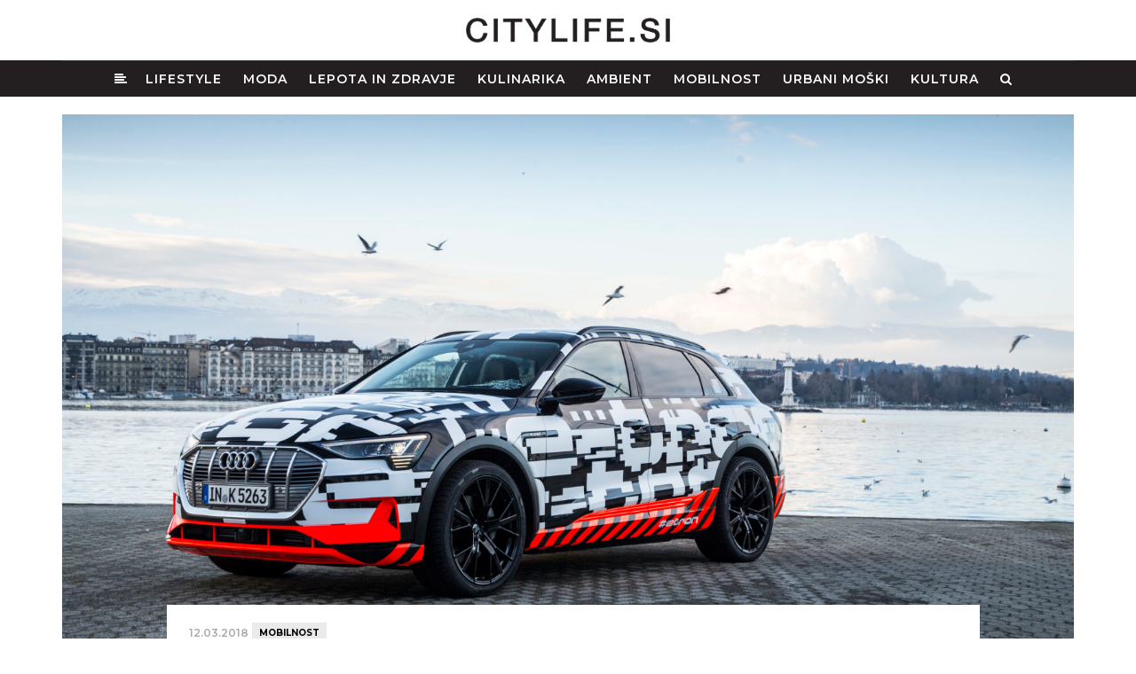

--- FILE ---
content_type: text/html; charset=UTF-8
request_url: https://citylife.si/mobilnost/audi-e-tron-poganja-zgolj-elektrika
body_size: 6367
content:
<!DOCTYPE html><html lang="sl"><head><meta charset="utf-8"><meta http-equiv="X-UA-Compatible" content="IE=edge"><meta name="viewport" content="width=device-width, initial-scale=1, maximum-scale=5"><meta name="author" content="Tehnis"><!-- SEO --><title>Audi e-tron poganja zgolj elektrika</title><meta name="description" content="Audi je na avtomobilskem salonu v Ženevi razkril prototip svojega prvega modela z izključno električnim pogonom. Športni SUV združuje funkcionalen doseg ter prostornost in udobje tipičnega avtomobila višjega razreda. Do začetka serijske proizvodnje bo skoraj 250 prototipov po vsem svetu opravljalo testne vožnje v ekstremnih pogojih. " /><meta name="keywords" content="audi, e-tron, ženevski avtosalon, električno vozilo, citylife, urbano življenje, revija, lifestyle, moda" /><!-- END SEO --><!-- OG --><meta property="og:title" content="Audi e-tron poganja zgolj elektrika" /><meta property="og:site_name" content="Citylife - Urbani lifestyle magazin"><meta property="og:locale" content="sl_SI"><meta property="og:url" content="https://www.citylife.si/mobilnost/audi-e-tron-poganja-zgolj-elektrika" /><meta property="og:description" content="Audi je na avtomobilskem salonu v Ženevi razkril prototip svojega prvega modela z izključno električnim pogonom. Športni SUV združuje funkcionalen doseg ter prostornost in udobje tipičnega avtomobila višjega razreda. Do začetka serijske proizvodnje bo skoraj 250 prototipov po vsem svetu opravljalo testne vožnje v ekstremnih pogojih. " /><meta property="og:image" content="https://www.citylife.si/storage/image/201803//a182061medium.jpg" /><meta property="og:image:alt" content="DEFAULT SITE IMAGE" /><meta property="og:image:width" content="1400px" /><meta property="fb:app_id" content="262347647800035"><meta name="facebook-domain-verification" content="22ayb8dyavtf51qzv9p428vcfys5s6" /><meta property="og:type" content="website" /><!-- END OG --><!-- icons --><link rel="apple-touch-icon" sizes="180x180" href="/favicon/apple-touch-icon.png"><link rel="icon" type="image/png" sizes="32x32" href="/favicon/favicon-32x32.png"><link rel="icon" type="image/png" sizes="16x16" href="/favicon/favicon-16x16.png"><link rel="manifest" href="/favicon/site.webmanifest"><link rel="mask-icon" href="/favicon/safari-pinned-tab.svg" color="#5bbad5"><link rel="shortcut icon" href="/favicon/favicon.ico"><meta name="msapplication-TileColor" content="#9f00a7"><meta name="msapplication-config" content="/favicon/browserconfig.xml"><meta name="theme-color" content="#ffffff"><!-- styles --><link rel="stylesheet" href="/css/bootstrap.min.css?v=2" type="text/css"><link rel="stylesheet" href="/css/font-awesome.min.css" type="text/css"><link rel="stylesheet" href="/css/flexslider.min.css?v=3" type="text/css"><link rel="stylesheet" href="/css/magnific-popup.min.css?v=3" type="text/css"><link rel="stylesheet" href="/css/jquery.fancybox.min.css" media="screen" /><link rel="stylesheet" href="/style.css?v=195.2" type="text/css"><link rel="stylesheet" href="/css/mobile.min.css?v=21.7" type="text/css"><script src="https://use.typekit.net/wer1tsr.js"></script><script>try{Typekit.load({ async: true });}catch(e){}</script><!-- Google tag (gtag.js) --><script async src="https://www.googletagmanager.com/gtag/js?id=G-13L6Z58XWR"></script><script> window.dataLayer = window.dataLayer || []; function gtag(){dataLayer.push(arguments);} gtag('js', new Date()); gtag('config', 'G-13L6Z58XWR');</script></head><body class="home-style-five"><!-- sidebar nav --><div class="sidebar-navigation"><div class="sidebar-scroll"><div class="sidebar-close"><a href="#" class="close-btn"><i class="fa fa-close"></i></a></div><!-- sidebar-close --><div class="sidebar-content"><div class="sidebar-logo"><a href="/"><img width="100%" src="/images/citylife-logoweb.png" alt="Urbano življene / City life"></a></div><!-- brand-logo --><nav class="sidebar-nav"><ul id ="" class="level0 "><li class=""><a href = "/lifestyle" title = "Lifestyle">Lifestyle</a></li><li class=""><a href = "/moda" title = "Moda">Moda</a></li><li class=""><a href = "/lepota-in-zdravje" title = "Lepota in zdravje">Lepota in zdravje</a></li><li class=""><a href = "/kulinarika" title = "Kulinarika">Kulinarika</a></li><li class=""><a href = "/ambient" title = "Ambient">Ambient</a></li><li class=" active"><a href = "/mobilnost" title = "Mobilnost">Mobilnost</a></li><li class=""><a href = "/urbani-moski" title = "Urbani moški">Urbani moški</a></li><li class=""><a href = "/kultura" title = "Kultura">Kultura</a></li></ul><ul></ul></nav><!-- sidebar-nav --><div class="sidebar-social"><ul><li><a href="https://www.facebook.com/citylifeslo/" target="_blank"><i class="fa fa-facebook"></i></a></li><li><a href="https://www.instagram.com/city_life_slo/" target="_blank"><i class="fa fa-instagram"></i></a></li></ul></div><!-- sidebar-social --><div class="sidebar-copyright"></div></div><!-- sidebar-content --></div><!-- sidebar-scroll --></div><!-- sidebar-navigation --><div class="sidebar-overlay close-btn"></div><!-- sidebar nav. --><!-- wrapper --><div class="wrapper"><!-- header --><header><div class="citylogo"><div class="container"><a class="nav-icon sidebar-navigation-menu" href="#"><img class="" src="/images/bars-light.svg" width="25px" height="25px" alt="Glavni meni"/></a><a href="/"><img class="logoimg" src="/images/citylife-logo.png" alt="Urbano življene / City life"></a><a href="#search-header" class="header-search-form mobile-search-icon"><img class="" src="/images/search-light.svg" width="25px" height="25px" alt="Iskanje" /></a></div></div> <section class="city-navigation"><div class="topbar"><div class="container"><div class="citymainnav"><div class="navbar navbar-static-top"><div class="navbar-collapse collapse"><ul id ="" class="level0 nav navbar-nav"><li class="selected"><a class="home" href="/" title=""><i class="fa fa-align-left"></i></a></li><li class=""><a href = "/lifestyle" title = "Lifestyle">Lifestyle</a></li><li class=""><a href = "/moda" title = "Moda">Moda</a></li><li class=""><a href = "/lepota-in-zdravje" title = "Lepota in zdravje">Lepota in zdravje</a></li><li class=""><a href = "/kulinarika" title = "Kulinarika">Kulinarika</a></li><li class=""><a href = "/ambient" title = "Ambient">Ambient</a></li><li class=" active"><a href = "/mobilnost" title = "Mobilnost">Mobilnost</a></li><li class=""><a href = "/urbani-moski" title = "Urbani moški">Urbani moški</a></li><li class=""><a href = "/kultura" title = "Kultura">Kultura</a></li><li><a href="#search-header" class="header-search-form"><i class="fa fa-search search-button"></i></a></li></ul></div></div></div><div class="header-search-form"><form id="search-header" method="get" action="/iskanje/" name="search-header" class="mfp-hide search-form-result"> <div class="search-form position-relative"> <button type="submit" class="fa fa-search close-search search-button"></button> <input type="text" name="s" class="search-input" placeholder="Išči..." autocomplete="off"> </div> </form></div></div><!-- container --></div><!-- topbar --></section><!-- end city navigation --></header><!-- header. --><div class="banner"><div class="container"><div class="top-banner text-center"><ins data-revive-zoneid="1" data-revive-id="3f27de3ce383d044fa905faa784355cd"></ins><script async src="//ads.tehnis.si/www/delivery/asyncjs.php"></script></div></div></div><!-- MAIN --><section class="main"><section class="header-image"><div class="container"><div class="post-type-header-image hidden-xs"><img src="/storage/image/201803//bigcover/a182061medium.jpg" alt="Audi e-tron"></div><div class="post-type-header-image image-mobile visible-xs"><img style="width: 100%;" src="/storage/image/201803//crop/a182061medium.jpg" alt="Audi e-tron"></div></div><!-- end container --></section><!-- end section --><div class="latest-news"><div class="container"><div class="blog-main"><div class="row"><div class="col-md-1"></div><div class="col-md-10 col-sm-12 col-xs-12 blog-posts"><article class="page-post with-header post"><div class="post-header"><div class="post-info"> <span class="post-time">12.03.2018</span> <a class="post-cat" href="/mobilnost">Mobilnost</a> </div><!-- post-info --><div class="post-title"><h1 class="style-author">Audi e-tron poganja zgolj elektrika</h1></div><div class="author"><span>Matej Jurgele</span> <span class="post-time">12.03.2018</span></div> </div><!-- post-header --><div class="city-post"><div class="featured-text"><p>Audi je na avtomobilskem salonu v Ženevi razkril prototip svojega prvega modela z izključno električnim pogonom. Športni SUV združuje funkcionalen doseg ter prostornost in udobje tipičnega avtomobila višjega razreda. Do začetka serijske proizvodnje bo skoraj 250 prototipov po vsem svetu opravljalo testne vožnje v ekstremnih pogojih. </p></div><!-- featured-text --><div id="city-post-inner" class="city-post-inner"><p>Prototip Audi e-tron nakazuje, kak&scaron;en bo Audijev prvi model z izključno električnim pogonom. Pod zamaskirano zunanjostjo se skriva &scaron;porten prestižni SUV s petimi sedeži za potnike in obilico prostora za prtljago &ndash; prostornost in udobje sta na ravni tipičnega Audijevega modela vi&scaron;jega razreda. Doseg, ki zado&scaron;ča za dolge relacije, in celovita ponudba polnilnih možnosti uporabniku omogočata vožnjo na izključno električni pogon, ne da bi mu bilo pri tem treba sklepati kompromise. Serijsko različico prototipa <strong>Audi e-tron lahko na hitri polnilni postaji polnimo s polnilno močjo do 150 kW. </strong>To pomeni, da je SUV v manj kot 30 minutah pripravljen za naslednjo dolgo relacijo. Električni quattro pomeni novo obdobje &scaron;tirikolesnega pogona in na vsakem terenu prepriča z izvrstnimi zmogljivostmi. Serijska različica prototipa Audi e-tron bo na evropski trg pri&scaron;la ob koncu leta 2018. <strong>Proizvodnja bo potekala v CO<sub>2</sub> nevtralni tovarni v Bruslju.</strong></p><p><strong>Ponazoritev visokonapetostne tehnologije: dizajnersko maskiranje</strong></p><p>Prototip <a href="https://www.e-tron.audi/en" rel="noopener noreferrer" target="_blank">Audi e-tron</a> ni odet v klasične maskirne folije, temveč v posebej zanj zasnovane dizajnerske folije, ki ponazarjajo električni pogon. Čez celotno stranico se razteza napis e-tron, ki deluje, kot bi bil naelektren. Črka &quot;e&quot; se vije okoli pokrova polnilne vtičnice na sprednjem blatniku in nas dobesedno naelektri. Oranžni elementi simbolizirajo povezavo z visokonapetostnim omrežjem in pričajo o tem, da ima prototip Audi e-tron izključno električni pogon: spodnji del vozila je tako po celotnem obsegu zaznamovan z izmeničnimi oranžnimi in črnimi segmenti. Ekspresivni pragovi z barvnim vstavkom razkrivajo, kje se nahaja baterija, tj. kje je energetsko sredi&scaron;če avtomobila.</p></div><!-- slider --><h3>Fotogalerija</h3><div class="post-type-gallery"><!--<a class="lightbox-image" title="" href="/storage/image//standard/"><img src="/storage/image//small/" alt=""></a> --><a href="/storage/image/201803//standard/a182066medium.jpg" data-fancybox="images" data-caption="Audi e-tron"> <img src="/storage/image/201803//small/a182066medium.jpg" /></a><a href="/storage/image/201803//standard/a182064medium.jpg" data-fancybox="images" data-caption="Audi e-tron"> <img src="/storage/image/201803//small/a182064medium.jpg" /></a><a href="/storage/image/201803//standard/a182062medium.jpg" data-fancybox="images" data-caption="Audi e-tron"> <img src="/storage/image/201803//small/a182062medium.jpg" /></a><a href="/storage/image/201803//standard/a182061medium.jpg" data-fancybox="images" data-caption="Audi e-tron"> <img src="/storage/image/201803//small/a182061medium.jpg" /></a><a href="/storage/image/201803//standard/a182054medium.jpg" data-fancybox="images" data-caption="Audi e-tron"> <img src="/storage/image/201803//small/a182054medium.jpg" /></a><a href="/storage/image/201803//standard/a182053medium.jpg" data-fancybox="images" data-caption="Audi e-tron"> <img src="/storage/image/201803//small/a182053medium.jpg" /></a><a href="/storage/image/201803//standard/a182050medium.jpg" data-fancybox="images" data-caption="Audi e-tron"> <img src="/storage/image/201803//small/a182050medium.jpg" /></a><a href="/storage/image/201803//standard/a182058medium.jpg" data-fancybox="images" data-caption="Audi e-tron"> <img src="/storage/image/201803//small/a182058medium.jpg" /></a><a href="/storage/image/201803//standard/a182049medium.jpg" data-fancybox="images" data-caption="Audi e-tron"> <img src="/storage/image/201803//small/a182049medium.jpg" /></a><a href="/storage/image/201803//standard/a182051medium.jpg" data-fancybox="images" data-caption="Audi e-tron"> <img src="/storage/image/201803//small/a182051medium.jpg" /></a></div><!-- post-type-gallery --><!-- ./ slider --></div><!-- post-entry --></article><!-- post --><div class="post-directions"><div class="row"><div class="prev-post col-md-6 col-sm-12 col-xs-12"><a href="/mobilnost/najzmogljivejsi-kiin-serijski-avtomobil"><img src="/storage/image/201803//smallBox/13129kia-stinger-gt2-awd.jpg" alt=""><div class="prevnext-title"><span>Prejšnji članek</span><h2>Najzmogljivejši Kiin serijski avtomobil</h2></div></a></div><!-- prev-post --><div class="next-post col-md-6 col-sm-12 col-xs-12"><a href="/mobilnost/prenovljen-mestni-terenec-nissan-juke"><img src="/storage/image/201803//smallBox/426220251nissan-juke-my18-exterior-blue-perso-lhd.jpg" alt=""><div class="prevnext-title"><span>Naslednji članek</span><h2>Prenovljen mestni terenec Nissan Juke</h2></div></a></div><!-- next-post --></div><!-- row --></div><!-- end post direction --><div class="related-posts"><!-- related posts --><div class="related-wrap"><div class="section-title"><h4>Sorodne vsebine</h4><p>preberi sorodne članke</p></div><div class="row"><article class="col-md-6 col-xs-6 post post-style-grid "><div class="post-type-image"><a href="/mobilnost/ford-kuga-2-5-plug-in-hibrid-odlicen-recept-za-uspeh"><img src="/storage/image/202512//mediumBox/ford-kuga-plug-in-hibrid-1.webp" alt="ford-kuga-plug-in-hibrid"></a></div><div class="post-header"><div class="post-info"><span class="post-time">29.12.2025</span> <a class="post-cat" href="/mobilnost">Mobilnost</a></div><!-- post-info --><div class="post-title"><h2><a href="/mobilnost/ford-kuga-2-5-plug-in-hibrid-odlicen-recept-za-uspeh">Ford Kuga 2.5 plug-in hibrid. Odličen recept za uspeh</a></h2></div></div><!-- post-header --><div class="post-entry"> <p>Vsaj dve lastnosti sta potrebni, da se določena stvar dobro prodaja. Za začetek mora biti ... <a href="/mobilnost/ford-kuga-2-5-plug-in-hibrid-odlicen-recept-za-uspeh">Več</a></p></div><!-- post-entry --></article><!-- post --><article class="col-md-6 col-xs-6 post post-style-grid "><div class="post-type-image"><a href="/mobilnost/prihaja-zima-in-z-njo-tudi-zimske-gume-te-so-najboljse-v-evropi"><img src="/storage/image/202511//mediumBox/goodyear-ultra-grip-zimske-gume-test-3.webp" alt="goodyear-ultra-grip-zimske-gume-test"></a></div><div class="post-header"><div class="post-info"><span class="post-time">25.11.2025</span> <a class="post-cat" href="/mobilnost">Mobilnost</a></div><!-- post-info --><div class="post-title"><h2><a href="/mobilnost/prihaja-zima-in-z-njo-tudi-zimske-gume-te-so-najboljse-v-evropi">Prihaja zima in z njo tudi zimske gume. Te so najboljše v Evropi</a></h2></div></div><!-- post-header --><div class="post-entry"> <p>Poleg oblačil in toplega doma je pozimi potrebno poskrbeti tudi za jeklene konjičke. Ustrezne ... <a href="/mobilnost/prihaja-zima-in-z-njo-tudi-zimske-gume-te-so-najboljse-v-evropi">Več</a></p></div><!-- post-entry --></article><!-- post --></div><div class="row"><article class="col-md-6 col-xs-6 post post-style-grid "><div class="post-type-image"><a href="/lifestyle/zlato-moc-in-mojstrovina-mercedes-maybach-v12-edition-za-50-izbrancev"><img src="/storage/image/202510//mediumBox/mercedes-maybach-v12-edition-11.webp" alt="mercedes-maybach-v12-edition"></a></div><div class="post-header"><div class="post-info"><span class="post-time">05.10.2025</span> <a class="post-cat" href="/lifestyle">Lifestyle</a></div><!-- post-info --><div class="post-title"><h2><a href="/lifestyle/zlato-moc-in-mojstrovina-mercedes-maybach-v12-edition-za-50-izbrancev">Zlato, moč in mojstrovina. Mercedes-Maybach V12 Edition za 50 izbrancev</a></h2></div></div><!-- post-header --><div class="post-entry"> <p>V svetu, kjer je vrhunski luksuz združen z neprekosljivo močjo in ročno izdelavo, nastane nekaj ... <a href="/lifestyle/zlato-moc-in-mojstrovina-mercedes-maybach-v12-edition-za-50-izbrancev">Več</a></p></div><!-- post-entry --></article><!-- post --><article class="col-md-6 col-xs-6 post post-style-grid "><div class="post-type-image"><a href="/mobilnost/slovenske-zeleznice-prejele-prestizno-nagrado-za-nove-uniforme"><img src="/storage/image/202510//mediumBox/slovenske-zeleznice-nove-uniforme-2025-1.webp" alt="slovenske-zeleznice-nove-uniforme-2025"></a></div><div class="post-header"><div class="post-info"><span class="post-time">04.10.2025</span> <a class="post-cat" href="/mobilnost">Mobilnost</a></div><!-- post-info --><div class="post-title"><h2><a href="/mobilnost/slovenske-zeleznice-prejele-prestizno-nagrado-za-nove-uniforme">Slovenske železnice prejele prestižno nagrado za nove uniforme. </a></h2></div></div><!-- post-header --><div class="post-entry"> <p>Tri desetletja so potniki prepoznavali zaposlene Slovenskih železnic po uniformah v petrolejsko ... <a href="/mobilnost/slovenske-zeleznice-prejele-prestizno-nagrado-za-nove-uniforme">Več</a></p></div><!-- post-entry --></article><!-- post --></div><div class="row"><article class="col-md-6 col-xs-6 post post-style-grid "><div class="post-type-image"><a href="/lifestyle/priznanji-za-inovacijo-in-prestizna-mednarodna-nominacija-za-roto-nautica-hydra-530"><img src="/storage/image/202509//mediumBox/roto-nautica-hydra-530-9.webp" alt="roto-nautica-hydra-530"></a></div><div class="post-header"><div class="post-info"><span class="post-time">16.09.2025</span> <a class="post-cat" href="/lifestyle">Lifestyle</a></div><!-- post-info --><div class="post-title"><h2><a href="/lifestyle/priznanji-za-inovacijo-in-prestizna-mednarodna-nominacija-za-roto-nautica-hydra-530">Priznanji za inovacijo in prestižna mednarodna nominacija za Roto Nautica Hydra 530</a></h2></div></div><!-- post-header --><div class="post-entry"> <p>Podjetje Roto iz Murske Sobote je s čolnom Roto Nautica Hydra 530 osvojilo dve ugledni priznanji ... <a href="/lifestyle/priznanji-za-inovacijo-in-prestizna-mednarodna-nominacija-za-roto-nautica-hydra-530">Več</a></p></div><!-- post-entry --></article><!-- post --><article class="col-md-6 col-xs-6 post post-style-grid "><div class="post-type-image"><a href="/lifestyle/adrien-brody-kot-pripravnik-pri-porscheju-novi-dokumentarec-the-intern-navdusuje"><img src="/storage/image/202508//mediumBox/adrien-brody-the-intern-dokumentarni-film-1.webp" alt="adrien-brody-the-intern-dokumentarni-film"></a></div><div class="post-header"><div class="post-info"><span class="post-time">10.09.2025</span> <a class="post-cat" href="/lifestyle">Lifestyle</a></div><!-- post-info --><div class="post-title"><h2><a href="/lifestyle/adrien-brody-kot-pripravnik-pri-porscheju-novi-dokumentarec-the-intern-navdusuje">Adrien Brody kot pripravnik pri Porscheju. Novi dokumentarec The Intern navdušuje.</a></h2></div></div><!-- post-header --><div class="post-entry"> <p>Adrien Brody, dobitnik oskarja za vlogo v filmu Pianist, preseneča v povsem novi luči, in sicer ... <a href="/lifestyle/adrien-brody-kot-pripravnik-pri-porscheju-novi-dokumentarec-the-intern-navdusuje">Več</a></p></div><!-- post-entry --></article><!-- post --></div></div><!-- end related posts --></div><!-- end related --><!-- ./city latest news boxes --></div><!-- blog-posts --></div><!-- row --></div><!-- blog-main --></div><!-- container --></div><!-- end latest news --></section><!-- MAIN-END --><!-- footer --><footer><div class="footer-main"><div class="container"><div class="footlogo"><img width="160px" src="/images/citylife-logoweb.png" alt="CityLife"></div><div class="footmenu"><ul id ="" class="level0 foot-menu"><li class=""><a href = "/lifestyle" title = "Lifestyle">Lifestyle</a></li><li class=""><a href = "/moda" title = "Moda">Moda</a></li><li class=""><a href = "/lepota-in-zdravje" title = "Lepota in zdravje">Lepota in zdravje</a></li><li class=""><a href = "/kulinarika" title = "Kulinarika">Kulinarika</a></li><li class=""><a href = "/ambient" title = "Ambient">Ambient</a></li><li class=" active"><a href = "/mobilnost" title = "Mobilnost">Mobilnost</a></li><li class=""><a href = "/urbani-moski" title = "Urbani moški">Urbani moški</a></li><li class=""><a href = "/kultura" title = "Kultura">Kultura</a></li></ul></div><div class="footmenu small"><ul><li><a href="/vsebine/kontakt/">Kontakti</a></li><li><a href="/arhiv-revij" target="">Arhiv revij</a></li></ul></div><div class="foot-social-media"><ul><li><a href="https://www.facebook.com/citylifeslo/" target="_blank"><i class="fa fa-facebook"></i></a></li><li><a href="https://www.instagram.com/citylife.si/" target="_blank"><i class="fa fa-instagram"></i></a></li></ul></div></div></div><div class="copyright"><ul><li>© 2016-2026 - CITYLIFE. Vse pravice pridržane.</li><li><a href="/vsebine/splosni-pogoji">Splošni pogoji</a></li><li><a href="/vsebine/kolofon">Kolofon</a></li><li><a href="/vsebine/politika-zasebnosti">Politika zasebnosti</a></li><li><a href="/vsebine/o-piskotkih">O piškotkih</a></li><li><a href="mailto:info@citylife.si">info@citylife.si</a></li></ul></div></footer><!-- footer. --></div><!-- wrapper. --><!-- scripts --><script type="text/javascript" src="/js/jquery-1.11.3.min.js"></script><script type="text/javascript" src="/js/jquery-migrate.min.js"></script><script type="text/javascript" src="/js/bootstrap.min.js"></script><script type="text/javascript" src="/js/slick.min.js"></script><script type="text/javascript" src="/js/theia-sticky-sidebar.min.js"></script><script type="text/javascript" src="/js/jquery.flexslider-min.js"></script><script type="text/javascript" src="/js/jquery.fitvids.min.js"></script><script type="text/javascript" src="/js/jquery.justifiedGallery.min.js"></script><script type="text/javascript" src="/js/jquery.magnific-popup.min.js"></script><script src="/js/jquery.fancybox.min.js"></script><script type="text/javascript" src="/js/isotope.pkgd.min.js"></script><script src="https://cdn.embedly.com/widgets/platform.js" charset="UTF-8"></script><script type="text/javascript" src="/js/city.min.js?v=18.1"></script><script type="text/javascript" src="/js/popup.min.js?v=16"></script><!-- scripts. --><script>jQuery(document).ready(function(){ $(".dropdown").hover( function() { $('.dropdown-menu', this).stop().fadeIn("fast"); }, function() { $('.dropdown-menu', this).stop().fadeOut("fast"); });
});</script><script async src="https://www.instagram.com/embed.js"></script><script> function convertInstagramLinks(container) {	const links = container.querySelectorAll('a[href*="instagram.com"]');	links.forEach(link => { const url = link.getAttribute('href'); if (!/instagram\.com\/(p|reel|tv)\//.test(url)) return; const blockquote = document.createElement('blockquote'); blockquote.className = 'instagram-media'; blockquote.setAttribute('data-instgrm-permalink', url); blockquote.setAttribute('data-instgrm-version', '14'); blockquote.style.margin = '1rem auto'; blockquote.innerHTML = `<a href="${url}" target="_blank" rel="noopener noreferrer">${url}</a> `; const parent = link.parentElement; if (parent && parent.tagName.toLowerCase() === 'p') {	parent.replaceWith(blockquote); } else {	link.replaceWith(blockquote); }	});	if (window.instgrm && window.instgrm.Embeds && typeof window.instgrm.Embeds.process === 'function') { window.instgrm.Embeds.process();	} } document.addEventListener('DOMContentLoaded', function () {	const container = document.getElementById('city-post-inner');	if (container) { convertInstagramLinks(container);	} });</script></body></html>

--- FILE ---
content_type: application/javascript
request_url: https://citylife.si/js/jquery.fitvids.min.js
body_size: 789
content:
!function(t){"use strict";t.fn.fitVids=function(e){var i={customSelector:null,ignore:null};if(!document.getElementById("fit-vids-style")){var r=document.head||document.getElementsByTagName("head")[0],d=document.createElement("div");d.innerHTML='<p>x</p><style id="fit-vids-style">.fluid-width-video-wrapper{width:100%;position:relative;padding:0;}.fluid-width-video-wrapper iframe,.fluid-width-video-wrapper object,.fluid-width-video-wrapper embed {position:absolute;top:0;left:0;width:100%;height:100%;}</style>',r.appendChild(d.childNodes[1])}return e&&t.extend(i,e),this.each(function(){var e=['iframe[src*="player.vimeo.com"]','iframe[src*="youtube.com"]','iframe[src*="youtube-nocookie.com"]','iframe[src*="kickstarter.com"][src*="video.html"]',"object","embed"];i.customSelector&&e.push(i.customSelector);var r=".fitvidsignore";i.ignore&&(r=r+", "+i.ignore);var d=t(this).find(e.join(","));(d=(d=d.not("object object")).not(r)).each(function(){var e=t(this);if(!(e.parents(r).length>0)&&("embed"!==this.tagName.toLowerCase()||!e.parent("object").length)&&!e.parent(".fluid-width-video-wrapper").length){!e.css("height")&&!e.css("width")&&(isNaN(e.attr("height"))||isNaN(e.attr("width")))&&(e.attr("height",9),e.attr("width",16));var i="object"===this.tagName.toLowerCase()||e.attr("height")&&!isNaN(parseInt(e.attr("height"),10))?parseInt(e.attr("height"),10):e.height(),d=isNaN(parseInt(e.attr("width"),10))?e.width():parseInt(e.attr("width"),10);e.attr("id")||e.attr("id","fitvid"+Math.floor(999999*Math.random())),e.wrap('<div class="fluid-width-video-wrapper"></div>').parent(".fluid-width-video-wrapper").css("padding-top",100*(i/d)+"%"),e.removeAttr("height").removeAttr("width")}})})}}(window.jQuery||window.Zepto);